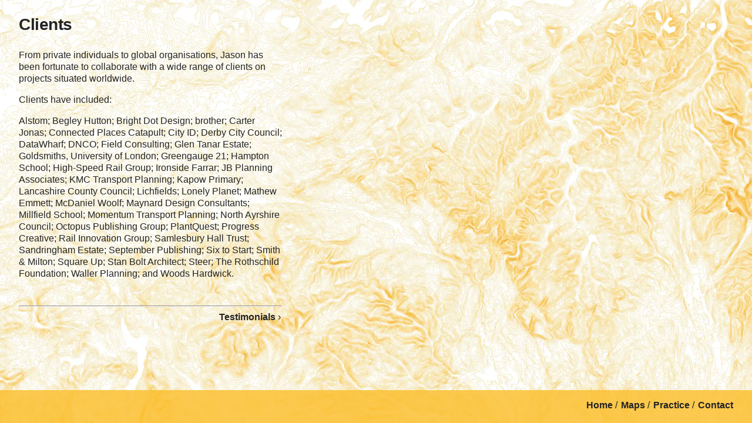

--- FILE ---
content_type: text/html
request_url: https://yellowfields.co.uk/clients.html
body_size: 1345
content:
<!doctype html>
<html lang="en-GB">

<head>
    <meta charset="utf-8">
    <title>Clients / Yellowfıelds*</title>
    <meta name="author" content="Jason Clark">
    <meta name="keywords" content="Cartography, Maps, Mapping, Graphic Design, Information Design, Wayfinding, Spatial Information Design">
    <meta name="description" content="From private individuals to global organisations, Jason has been fortunate to collaborate with a wide range of clients on projects situated worldwide.">
    <meta property="og:url" content="https://www.yellowfields.co.uk/clients.html">
    <meta property="og:type" content="website">
    <meta property="og:title" content="Clients / Yellowfıelds*">
    <meta property="og:description" content="From private individuals to global organisations, Jason has been fortunate to collaborate with a wide range of clients on projects situated worldwide.">
    <meta property="og:image" content="./imgs/og-image.png">
    <meta name="viewport" content="width=device-width, initial-scale=1.0">
    <link rel="stylesheet" href="./css/style.css">
    <link rel="icon" type="image/png" href="./imgs/favicon.png">
    <script defer src="https://cloud.umami.is/script.js" data-website-name="54e35537-3818-409a-b9dd-222b6b4056af"></script>
    <style>
        main {
            background-color: rgb(255, 255, 255);
            background-image: url(./imgs/contours-y.webp), url(./imgs/contours-y.webp);
            background-attachment: fixed;
            background-blend-mode: multiply;
            background-position: right top;
            background-repeat: no-repeat;
            background-size: cover;
            height: 100vh;
            max-height: 100%;
            width: 100vw;
            z-index: -999;
        }

    </style>
</head>

<body>
    <header>
        <h1>Clients</h1>
        <p>From private individuals to global organisations, Jason has been fortunate to collaborate with a wide range of clients on projects situated worldwide.</p>
        <p>Clients have included:</p>
        <p>Alstom; Begley Hutton; Bright Dot Design; brother; Carter Jonas; Connected Places Catapult; City ID; Derby City Council; DataWharf; DNCO; Field Consulting; Glen Tanar Estate; Goldsmiths, University of London; Greengauge 21; Hampton School; High-Speed Rail Group; Ironside Farrar; JB Planning Associates; KMC Transport Planning; Kapow Primary; Lancashire County Council; Lichfields; Lonely Planet; Mathew Emmett; McDaniel Woolf; Maynard Design Consultants; Millfield School; Momentum Transport Planning; North Ayrshire Council; Octopus Publishing Group; PlantQuest; Progress Creative; Rail Innovation Group; Samlesbury Hall Trust; Sandringham Estate; September Publishing; Six to Start; Smith & Milton; Square Up; Stan Bolt Architect; Steer; The Rothschild Foundation; Waller Planning; and Woods&nbsp;Hardwick.</p><br>
        <hr>
        <p style="text-align: right"><a href="testimonials.html" title="Testimonials">Testimonials</a><span class="light">›</span></p>
    </header>
    <main></main>
    <footer>
        <a href="index.html" title="Home">Home</a><span class="light">/</span>
        <a href="map-samples.html" title="Map Samples">Maps</a><span class="light">/</span>
        <a href="practice.html" title="Practice">Practice</a><span class="light">/</span>
        <a href="contact.html" title="Contact Yellowfields*">Contact</a>
    </footer>
</body>

</html>


--- FILE ---
content_type: text/css
request_url: https://yellowfields.co.uk/css/style.css
body_size: 1595
content:
html {
    color: rgb(36 36 36);
    font-family: 'Helvetica Neue', Helvetica, Arial, sans-serif;
    font-feature-settings: 'liga', 'dlig', 'calt';
    font-size: 16px;
    font-weight: normal;
    line-height: 1.25rem;
    margin: 0;
    padding: 0;
    text-rendering: geometricPrecision;
    -webkit-font-smoothing: antialiased;
    -moz-osx-font-smoothing: grayscale;
}

body {
    background-color: rgb(252, 192, 48);
    margin: 0;
    padding: 0;
}

header {
    animation-duration: 1.2s;
    animation-name: slide-in;
    display: block;
    float: left;
    height: 100%;
    left: 0;
    margin: 0;
    max-width: 100%;
    opacity: 1;
    padding: 2rem;
    top: 0;
    z-index: 99;
}

@keyframes slide-in {
    from {
        translate: -20rem 0;
    }

    to {
        translate: 0 0;
    }
}

main {
    height: auto;
    margin: 0;
    padding: 0;
    width: 100vw;
    z-index: -999;
}

footer {
    background-color: rgba(252, 192, 48, .84);
    bottom: 0;
    height: auto;
    margin: 0;
    max-width: 100vw;
    padding: 1rem 2rem 1.25rem 0;
    position: fixed;
    right: 0;
    text-align: right;
    width: 100vw;
    z-index: 99;
}

.nav {
    clear: both;
    display: block;
    font-size: 1rem;
    font-weight: 700;
    float: right;
    letter-spacing: -.0125rem;
    margin: 0;
    padding: 0;
}

h1 {
    display: block;
    font-size: 1.75rem;
    font-weight: 700;
    letter-spacing: -0.03125rem;
    margin: 0 0 2rem 0;
}

h2 {
    font-size: 1.25rem;
    font-weight: 700;
    letter-spacing: inherit;
    margin: 0 0 1rem 0;
    max-width: 28rem;
    text-wrap: balance;
}

p {
    margin: 0 0 1rem 0;
    max-width: 28rem;
    padding: 0;
    width: auto;
}

figure p {
    background-color: rgba(252, 192, 48, .84);
    display: inline-block;
    margin: 0;
    padding: 1rem 2rem;
}

blockquote {
    font-family: Georgia, sans-serif;
    font-size: 1.125rem;
    font-feature-settings: 'liga', 'dlig', 'calt';
    font-weight: 700;
    letter-spacing: -.025rem;
    line-height: inherit;
    margin: 1rem 0;
    max-width: 28rem;
    padding: .25rem 0 0 0;
    text-indent: -.65rem;
    text-wrap: balance;
    width: inherit;
}

blockquote p {
    font-family: 'Helvetica Neue', Helvetica, Arial, sans-serif;
    font-size: 0.625rem;
    font-weight: 400;
    font-weight: 500;
    letter-spacing: 0.125rem;
    margin: .5rem 0 0 .5rem;
    text-align: left;
    text-transform: uppercase;
}

q {
    font-weight: inherit;
}

q::before {
    content: '‘';
    font-weight: normal;
}

q::after {
    content: '’';
    font-weight: normal;
}

h1 a {
    margin: 0;
    padding: 0;
}

a {
    color: inherit;
    font-weight: 700;
    text-decoration: none;
}

em,
i {
    font-style: italic;
}

a:visited {
    color: inherit;
    font-weight: inherit;
    text-decoration: none;
}

strong,
b {
    font-weight: 700;
}

.tight {
    letter-spacing: -0.1rem;
}

.tighter {
    letter-spacing: -0.16rem;
}

.light {
    font-size: inherit;
    font-weight: 300;
    margin: 0 .125rem 0 .25rem;
}

.sub {
    font-size: 1.3125rem;
    font-weight: 400;
}

.footnote {
    border-top: 0.5px solid rgb(36 36 36);
    font-size: 0.8125rem;
    font-weight: 400;
    line-height: 1rem;
    max-width: 28rem;
    margin-top: 4rem;
    padding-top: 1rem;
}

.sc {
    font-size: 92%;
    text-transform: uppercase;
}

.crossfade > figure {
    animation: imageAnimation 160s ease-in-out infinite;
    animation-play-state: running;
    background-repeat: no-repeat;
    background-size: cover;
    height: 100%;
    margin: 0;
    max-height: 100vh;
    opacity: 0;
    position: absolute;
    top: 0;
    width: 100vw;
}

.crossfade > figure:nth-child(1) {
    background-image: url("../imgs/Yflds-10.png");
    background-position: 56% center;
    background-size: cover;
}

.crossfade > figure:nth-child(2) {
    animation-delay: 4s;
    background-image: url("../imgs/Yflds-09.png");
    background-position: 24% center;
}

.crossfade > figure:nth-child(3) {
    animation-delay: 8s;
    background-image: url("../imgs/Yflds-16.png");
    background-position: 56% center;
}

.crossfade > figure:nth-child(4) {
    animation-delay: 12s;
    background-image: url("../imgs/Yflds-45.png");
    background-position: 90% center;
}

.crossfade > figure:nth-child(5) {
    animation-delay: 16s;
    background-image: url("../imgs/Yflds-05.png");
    background-position: center center;
}

.crossfade > figure:nth-child(6) {
    animation-delay: 20s;
    background-image: url("../imgs/Yflds-06.png");
    background-position: 60% center;
}

.crossfade > figure:nth-child(7) {
    animation-delay: 24s;
    background-image: url("../imgs/Yflds-37.png");
    background-position: 53% center;
}

.crossfade > figure:nth-child(8) {
    animation-delay: 28s;
    background-image: url("../imgs/Yflds-31.png");
    background-position: top center;
}

.crossfade > figure:nth-child(9) {
    animation-delay: 32s;
    background-image: url("../imgs/Yflds-42.png");
    background-position: 28% center;
}

.crossfade > figure:nth-child(10) {
    animation-delay: 36s;
    background-image: url("../imgs/Yflds-30.png");
    background-position: center center;
}

.crossfade > figure:nth-child(11) {
    animation-delay: 40s;
    background-image: url("../imgs/Yflds-11.png");
    background-position: center center;
}

.crossfade > figure:nth-child(12) {
    animation-delay: 44s;
    background-image: url("../imgs/Yflds-12.png");
    background-position: top center;
}

.crossfade > figure:nth-child(13) {
    animation-delay: 48s;
    background-image: url("../imgs/Yflds-13.png");
    background-position: 49% center;
}

.crossfade > figure:nth-child(14) {
    animation-delay: 52s;
    background-image: url("../imgs/Yflds-14.png");
    background-position: 76% center;
}

.crossfade > figure:nth-child(15) {
    animation-delay: 56s;
    background-image: url("../imgs/Yflds-15.png");
    background-position: 60% center;
}

.crossfade > figure:nth-child(16) {
    animation-delay: 60s;
    background-image: url("../imgs/Yflds-03.png");
    background-position: center center;
}

.crossfade > figure:nth-child(17) {
    animation-delay: 64s;
    background-image: url("../imgs/Yflds-17.png");
    background-position: center center;
}

.crossfade > figure:nth-child(18) {
    animation-delay: 68s;
    background-image: url("../imgs/Yflds-18.png");
    background-position: 44% center;
}

.crossfade > figure:nth-child(19) {
    animation-delay: 72s;
    background-image: url("../imgs/Yflds-19.png");
    background-position: 52% center;
}

.crossfade > figure:nth-child(20) {
    animation-delay: 76s;
    background-image: url("../imgs/Yflds-20.png");
    background-position: 52% center;
}

.crossfade > figure:nth-child(21) {
    animation-delay: 80s;
    background-image: url("../imgs/Yflds-34.png");
    background-position: 16% center;
}

.crossfade > figure:nth-child(22) {
    animation-delay: 84s;
    background-image: url("../imgs/Yflds-22.png");
    background-position: 58% center;
}

.crossfade > figure:nth-child(23) {
    animation-delay: 88s;
    background-image: url("../imgs/Yflds-23.png");
    background-position: 50.5% bottom;
}

.crossfade > figure:nth-child(24) {
    animation-delay: 92s;
    background-image: url("../imgs/Yflds-24.png");
    background-position: left top;
}

.crossfade > figure:nth-child(25) {
    animation-delay: 96s;
    background-image: url("../imgs/Yflds-25.png");
    background-position: 32% center;
}

.crossfade > figure:nth-child(26) {
    animation-delay: 100s;
    background-image: url("../imgs/Yflds-26.png");
    background-position: 28% center;
}

.crossfade > figure:nth-child(27) {
    animation-delay: 104s;
    background-image: url("../imgs/Yflds-27.png");
    background-position: left center;
}

.crossfade > figure:nth-child(28) {
    animation-delay: 108s;
    background-image: url("../imgs/Yflds-28.png");
    background-position: 60% center;
}

.crossfade > figure:nth-child(29) {
    animation-delay: 112s;
    background-image: url("../imgs/Yflds-29.png");
    background-position: 40% top;
}

.crossfade > figure:nth-child(30) {
    animation-delay: 116s;
    background-image: url("../imgs/Yflds-02.png");
    background-position: 12% center;
}

.crossfade > figure:nth-child(31) {
    animation-delay: 120s;
    background-image: url("../imgs/Yflds-04.png");
    background-position: 44% center;
}

.crossfade > figure:nth-child(32) {
    animation-delay: 124s;
    background-image: url("../imgs/Yflds-33.png");
    background-position: 46% center;
}

.crossfade > figure:nth-child(33) {
    animation-delay: 128s;
    background-image: url("../imgs/Yflds-38.png");
    background-position: center center;
}

.crossfade > figure:nth-child(34) {
    animation-delay: 132s;
    background-image: url("../imgs/Yflds-35.png");
    background-position: center center;
}

.crossfade > figure:nth-child(35) {
    animation-delay: 136s;
    background-image: url("../imgs/Yflds-21.png");
    background-position: 56% center;
}

.crossfade > figure:nth-child(36) {
    animation-delay: 140s;
    background-image: url("../imgs/Yflds-39.png");
    background-position: 36% center;
}

.crossfade > figure:nth-child(37) {
    animation-delay: 144s;
    background-image: url("../imgs/Yflds-44.png");
    background-position: 36% center;
}

.crossfade > figure:nth-child(38) {
    animation-delay: 148s;
    background-image: url("../imgs/Yflds-46.png");
    background-position: 54% center;
}

.crossfade > figure:nth-child(39) {
    animation-delay: 152s;
    background-image: url("../imgs/Yflds-41.png");
    background-position: 36% center;
}

.crossfade > figure:nth-child(40) {
    animation-delay: 156s;
    background-image: url("../imgs/Yflds-43.png");
    background-position: 40% center;
}

@keyframes imageAnimation {
    0% {
        opacity: 0;
    }

    1.25% {
        opacity: 1;
    }

    2.5% {
        opacity: 1;
    }

    5% {
        opacity: 0;
    }

    100% {
        opacity: 0;
    }
}
